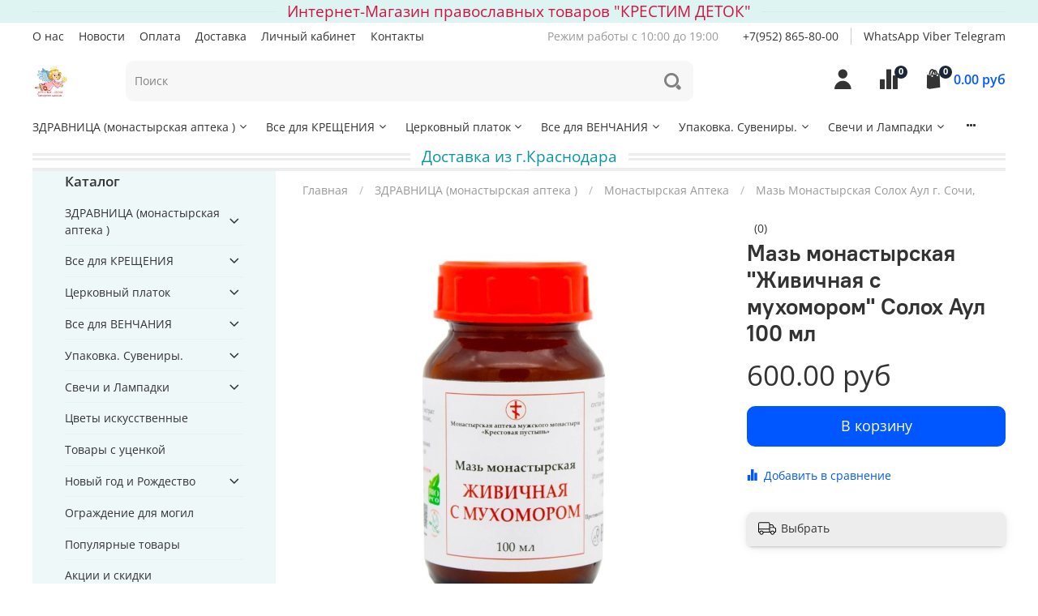

--- FILE ---
content_type: text/javascript;charset=UTF-8
request_url: https://whitesaas.com/api?action=load&code=a4f03ba859304ef1140f1768e1aebfe5&url=https%253A%252F%252Fwww.krestim-detok.ru%252Fproduct%252Fmaz-monastyrskaya-zhivichnaya-s-muhomorom-soloh-aul-100-ml&referrer=&cookie=first_current_location%3D%252Fproduct%252Fmaz-monastyrskaya-zhivichnay%3B%20first_referer%3D%3B%20referer%3D%3B%20current_location%3D%252Fproduct%252Fmaz-monastyrskaya-zhivichnaya-s-mu%3B%20ins_order_version%3D1769764204.8824806%3B%20x_csrf_token%3Dm34D96VE2IpIw3wLT966uk9DkidVV2KIxV4tWDb9MdgIxQtX1wl%3B%20visit%3Dt&visit_count=0&visitorId=false&platform=Linux%20x86_64&quizId=null&callback=jsonp_callback_80477
body_size: 357
content:
jsonp_callback_80477({"Settings":{"visitorId":22671639956,"visitId":35297421041,"widgetUrl":"https:\/\/content.saas-support.com\/widget\/build\/boot.min.js?id=2288138b80b66711d25cf7679d7fd824"},"Success":false,"Errors":["Виджеты не включены"]});